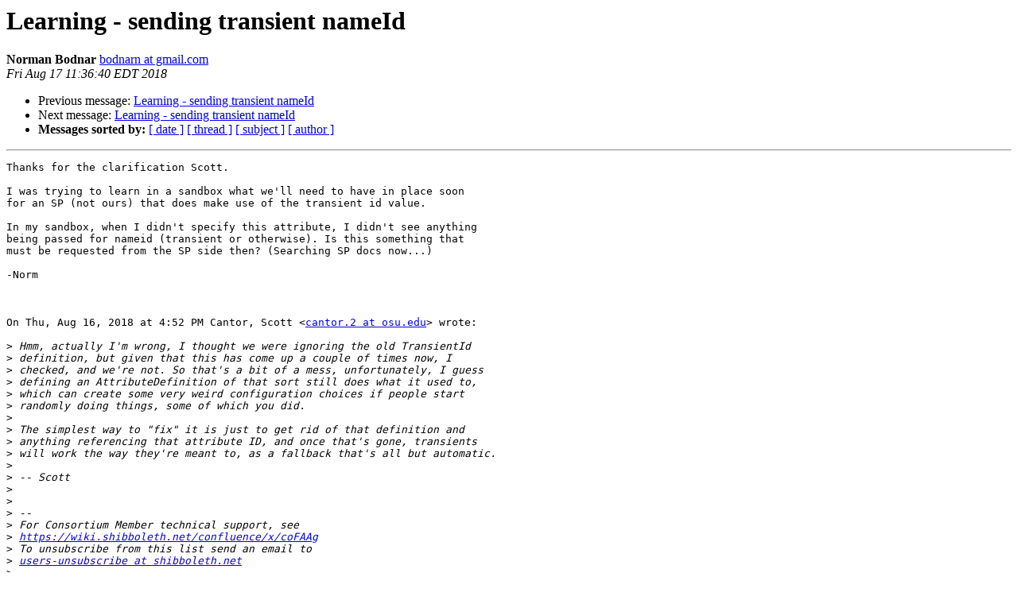

--- FILE ---
content_type: text/html
request_url: http://shibboleth.net/pipermail/users/2018-August/041440.html
body_size: 1741
content:
<!DOCTYPE HTML PUBLIC "-//W3C//DTD HTML 4.01 Transitional//EN">
<HTML>
 <HEAD>
   <TITLE> Learning - sending transient nameId
   </TITLE>
   <LINK REL="Index" HREF="index.html" >
   <LINK REL="made" HREF="mailto:users%40shibboleth.net?Subject=Re:%20Re%3A%20Learning%20-%20sending%20transient%20nameId&In-Reply-To=%3CCALH%3DCbgssO1NRHhm%2Bw7Zo4eUnXCr5L8o8e5UNECfqdur_Bb3Ag%40mail.gmail.com%3E">
   <META NAME="robots" CONTENT="index,nofollow">
   <style type="text/css">
       pre {
           white-space: pre-wrap;       /* css-2.1, curent FF, Opera, Safari */
           }
   </style>
   <META http-equiv="Content-Type" content="text/html; charset=us-ascii">
   <LINK REL="Previous"  HREF="041437.html">
   <LINK REL="Next"  HREF="041441.html">
 </HEAD>
 <BODY BGCOLOR="#ffffff">
   <H1>Learning - sending transient nameId</H1>
    <B>Norman Bodnar</B> 
    <A HREF="mailto:users%40shibboleth.net?Subject=Re:%20Re%3A%20Learning%20-%20sending%20transient%20nameId&In-Reply-To=%3CCALH%3DCbgssO1NRHhm%2Bw7Zo4eUnXCr5L8o8e5UNECfqdur_Bb3Ag%40mail.gmail.com%3E"
       TITLE="Learning - sending transient nameId">bodnarn at gmail.com
       </A><BR>
    <I>Fri Aug 17 11:36:40 EDT 2018</I>
    <P><UL>
        <LI>Previous message: <A HREF="041437.html">Learning - sending transient nameId
</A></li>
        <LI>Next message: <A HREF="041441.html">Learning - sending transient nameId
</A></li>
         <LI> <B>Messages sorted by:</B> 
              <a href="date.html#41440">[ date ]</a>
              <a href="thread.html#41440">[ thread ]</a>
              <a href="subject.html#41440">[ subject ]</a>
              <a href="author.html#41440">[ author ]</a>
         </LI>
       </UL>
    <HR>  
<!--beginarticle-->
<PRE>Thanks for the clarification Scott.

I was trying to learn in a sandbox what we'll need to have in place soon
for an SP (not ours) that does make use of the transient id value.

In my sandbox, when I didn't specify this attribute, I didn't see anything
being passed for nameid (transient or otherwise). Is this something that
must be requested from the SP side then? (Searching SP docs now...)

-Norm



On Thu, Aug 16, 2018 at 4:52 PM Cantor, Scott &lt;<A HREF="https://shibboleth.net/mailman/listinfo/users">cantor.2 at osu.edu</A>&gt; wrote:

&gt;<i> Hmm, actually I'm wrong, I thought we were ignoring the old TransientId
</I>&gt;<i> definition, but given that this has come up a couple of times now, I
</I>&gt;<i> checked, and we're not. So that's a bit of a mess, unfortunately, I guess
</I>&gt;<i> defining an AttributeDefinition of that sort still does what it used to,
</I>&gt;<i> which can create some very weird configuration choices if people start
</I>&gt;<i> randomly doing things, some of which you did.
</I>&gt;<i>
</I>&gt;<i> The simplest way to &quot;fix&quot; it is just to get rid of that definition and
</I>&gt;<i> anything referencing that attribute ID, and once that's gone, transients
</I>&gt;<i> will work the way they're meant to, as a fallback that's all but automatic.
</I>&gt;<i>
</I>&gt;<i> -- Scott
</I>&gt;<i>
</I>&gt;<i>
</I>&gt;<i> --
</I>&gt;<i> For Consortium Member technical support, see
</I>&gt;<i> <A HREF="https://wiki.shibboleth.net/confluence/x/coFAAg">https://wiki.shibboleth.net/confluence/x/coFAAg</A>
</I>&gt;<i> To unsubscribe from this list send an email to
</I>&gt;<i> <A HREF="https://shibboleth.net/mailman/listinfo/users">users-unsubscribe at shibboleth.net</A>
</I>&gt;<i>
</I>-------------- next part --------------
An HTML attachment was scrubbed...
URL: &lt;<A HREF="http://shibboleth.net/pipermail/users/attachments/20180817/25938c93/attachment.html">http://shibboleth.net/pipermail/users/attachments/20180817/25938c93/attachment.html</A>&gt;
</PRE>


<!--endarticle-->
    <HR>
    <P><UL>
        <!--threads-->
	<LI>Previous message: <A HREF="041437.html">Learning - sending transient nameId
</A></li>
	<LI>Next message: <A HREF="041441.html">Learning - sending transient nameId
</A></li>
         <LI> <B>Messages sorted by:</B> 
              <a href="date.html#41440">[ date ]</a>
              <a href="thread.html#41440">[ thread ]</a>
              <a href="subject.html#41440">[ subject ]</a>
              <a href="author.html#41440">[ author ]</a>
         </LI>
       </UL>

<hr>
<a href="https://shibboleth.net/mailman/listinfo/users">More information about the users
mailing list</a><br>
</body></html>
